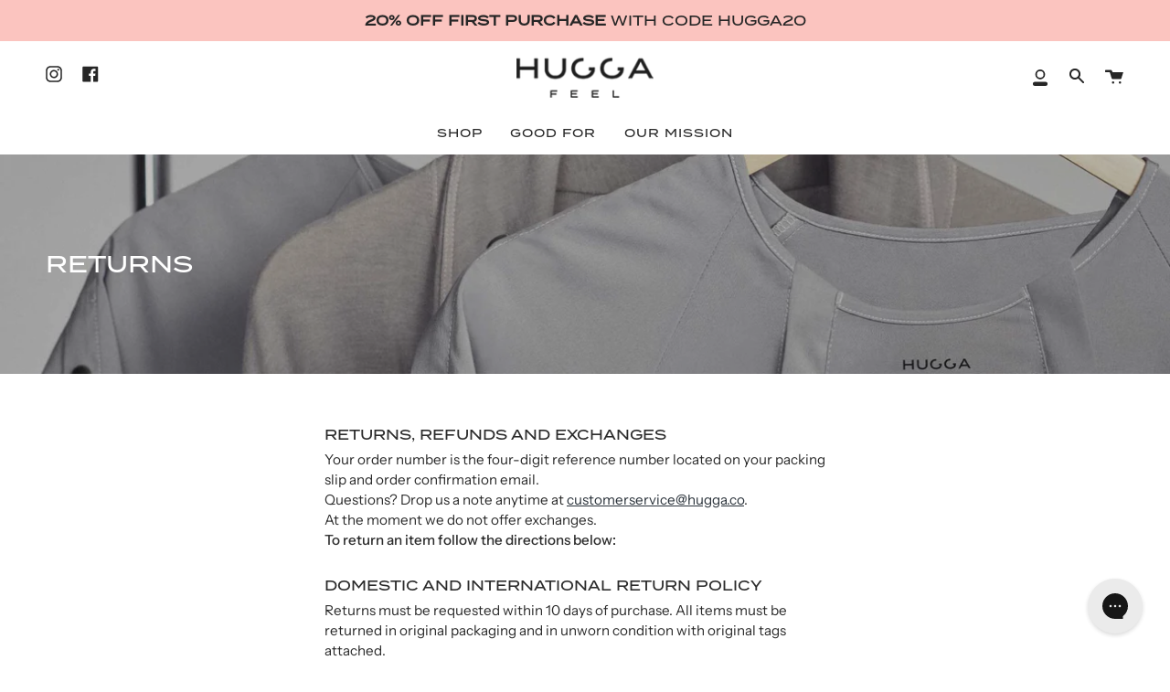

--- FILE ---
content_type: text/css
request_url: https://hugga.co/cdn/shop/t/33/assets/font-settings.css?v=52241765552248726591759331816
body_size: 366
content:
@font-face{font-family:Montserrat;font-weight:400;font-style:normal;font-display:swap;src:url(//hugga.co/cdn/fonts/montserrat/montserrat_n4.81949fa0ac9fd2021e16436151e8eaa539321637.woff2?h1=aHVnZ2EuY28&h2=aHVnZ2Fjby5hY2NvdW50Lm15c2hvcGlmeS5jb20&hmac=f7c794c6edf9418d6854ae5560c5a76e646f1d27e47cd6465eca0854b230d968) format("woff2"),url(//hugga.co/cdn/fonts/montserrat/montserrat_n4.a6c632ca7b62da89c3594789ba828388aac693fe.woff?h1=aHVnZ2EuY28&h2=aHVnZ2Fjby5hY2NvdW50Lm15c2hvcGlmeS5jb20&hmac=e5827d6e10eabb54237bf9bf5c83423973b34e154311e59b262d427cd5d875f3) format("woff")}@font-face{font-family:Instrument Sans;font-weight:400;font-style:normal;font-display:swap;src:url(//hugga.co/cdn/fonts/instrument_sans/instrumentsans_n4.db86542ae5e1596dbdb28c279ae6c2086c4c5bfa.woff2?h1=aHVnZ2EuY28&h2=aHVnZ2Fjby5hY2NvdW50Lm15c2hvcGlmeS5jb20&hmac=2adeb922ae85ef9eebcd60b3c9286c96a0d1bf84cec855acc2003c184f3f35f2) format("woff2"),url(//hugga.co/cdn/fonts/instrument_sans/instrumentsans_n4.510f1b081e58d08c30978f465518799851ef6d8b.woff?h1=aHVnZ2EuY28&h2=aHVnZ2Fjby5hY2NvdW50Lm15c2hvcGlmeS5jb20&hmac=8aad95fb3f955fd8863e2969164e59cdf145edb49d2fc3fc76a56673e2f3695d) format("woff")}@font-face{font-family:Montserrat;font-weight:500;font-style:normal;font-display:swap;src:url(//hugga.co/cdn/fonts/montserrat/montserrat_n5.07ef3781d9c78c8b93c98419da7ad4fbeebb6635.woff2?h1=aHVnZ2EuY28&h2=aHVnZ2Fjby5hY2NvdW50Lm15c2hvcGlmeS5jb20&hmac=089d07716111d8520705373e6c41f00f5b2e7edbfe2cad4997cfb05241cc2b9c) format("woff2"),url(//hugga.co/cdn/fonts/montserrat/montserrat_n5.adf9b4bd8b0e4f55a0b203cdd84512667e0d5e4d.woff?h1=aHVnZ2EuY28&h2=aHVnZ2Fjby5hY2NvdW50Lm15c2hvcGlmeS5jb20&hmac=dffce8bbc7295d32cb0d942357768614a9bf97663a9505071aec9e1721e3f07f) format("woff")}@font-face{font-family:Instrument Sans;font-weight:500;font-style:normal;font-display:swap;src:url(//hugga.co/cdn/fonts/instrument_sans/instrumentsans_n5.1ce463e1cc056566f977610764d93d4704464858.woff2?h1=aHVnZ2EuY28&h2=aHVnZ2Fjby5hY2NvdW50Lm15c2hvcGlmeS5jb20&hmac=0e6f191782a91388e9735ca9155a9dd05c62ab5d241abffcd1708347f0c95a80) format("woff2"),url(//hugga.co/cdn/fonts/instrument_sans/instrumentsans_n5.9079eb7bba230c9d8d8d3a7d101aa9d9f40b6d14.woff?h1=aHVnZ2EuY28&h2=aHVnZ2Fjby5hY2NvdW50Lm15c2hvcGlmeS5jb20&hmac=e813dea30dec90fd82d606faa6e8322629989f3109e42f5a3cd08028892714b7) format("woff")}@font-face{font-family:Instrument Sans;font-weight:400;font-style:italic;font-display:swap;src:url(//hugga.co/cdn/fonts/instrument_sans/instrumentsans_i4.028d3c3cd8d085648c808ceb20cd2fd1eb3560e5.woff2?h1=aHVnZ2EuY28&h2=aHVnZ2Fjby5hY2NvdW50Lm15c2hvcGlmeS5jb20&hmac=ef3db5ded2cc88994ef0c6e10a704605271b0a7b8c50564103e83f112f475b13) format("woff2"),url(//hugga.co/cdn/fonts/instrument_sans/instrumentsans_i4.7e90d82df8dee29a99237cd19cc529d2206706a2.woff?h1=aHVnZ2EuY28&h2=aHVnZ2Fjby5hY2NvdW50Lm15c2hvcGlmeS5jb20&hmac=3d3905c20be5961ee42c8b6dd997be6db8518df2ac41fc7e5781246b2b6f3af1) format("woff")}@font-face{font-family:Instrument Sans;font-weight:500;font-style:italic;font-display:swap;src:url(//hugga.co/cdn/fonts/instrument_sans/instrumentsans_i5.d2033775d4997e4dcd0d47ebdd5234b5c14e3f53.woff2?h1=aHVnZ2EuY28&h2=aHVnZ2Fjby5hY2NvdW50Lm15c2hvcGlmeS5jb20&hmac=06b33a76debd4f4ae07490e114035a887af698714a8ffa17cdf23d353db45b41) format("woff2"),url(//hugga.co/cdn/fonts/instrument_sans/instrumentsans_i5.8e3cfa86b65acf809ce72bc4f9b58f185ef6b8c7.woff?h1=aHVnZ2EuY28&h2=aHVnZ2Fjby5hY2NvdW50Lm15c2hvcGlmeS5jb20&hmac=807b27a8efb36c44042bbf9ccb52e6c2005a5c9802e2f71aa6370061eddf3e2b) format("woff")}
/*# sourceMappingURL=/cdn/shop/t/33/assets/font-settings.css.map?v=52241765552248726591759331816 */
